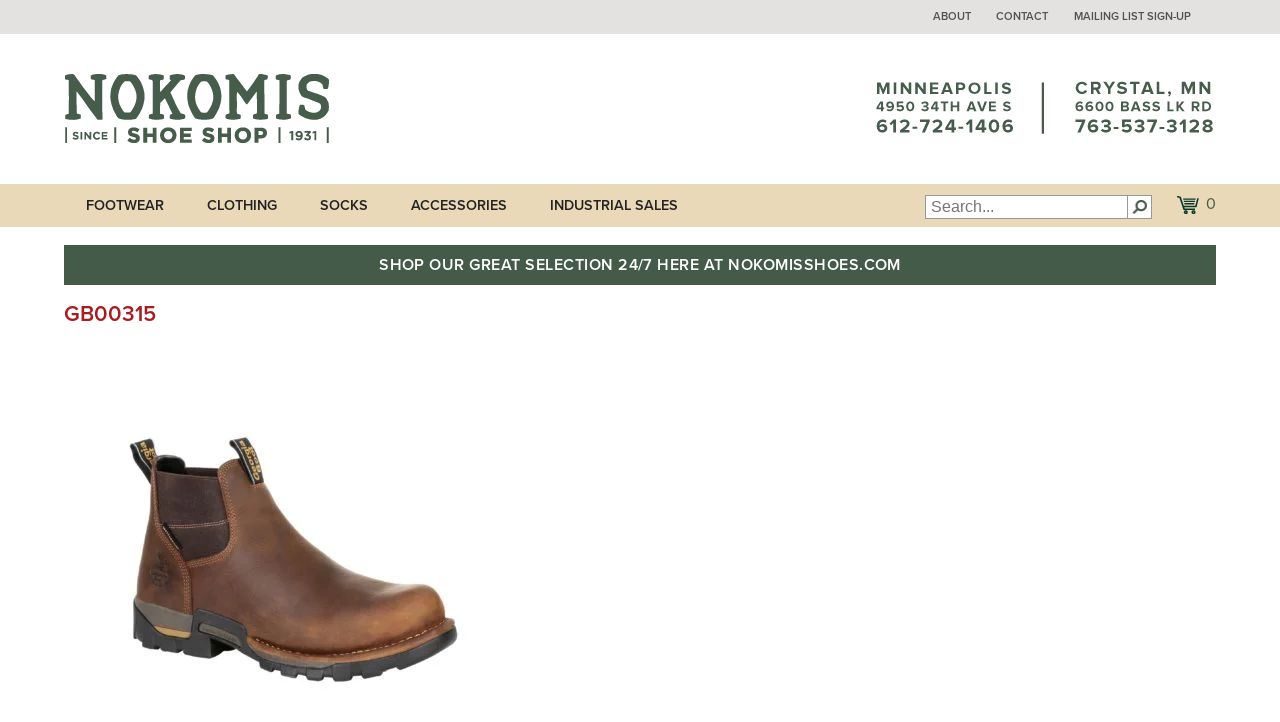

--- FILE ---
content_type: text/html; charset=UTF-8
request_url: https://nokomisshoes.com/?attachment_id=110759
body_size: 11158
content:

<!DOCTYPE html>
<html lang="en-US">
<head>
<meta name="google-site-verification" content="gFOxKcrX6AU85yoUotTPSswcV1dKUC7wBV7mVCmeL9Q" />
    <meta http-equiv="Content-Type" content="text/html; charset=utf-8"/>
    <title>
        GB00315 - Nokomis Shoes    </title>

    <link rel="profile" href="//gmpg.org/xfn/11"/>
    <link rel="pingback" href="https://nokomisshoes.com/xmlrpc.php"/>

    <!-- Turn off Compatibility View in Internet Explorer -->
    <meta http-equiv="X-UA-Compatible" content="IE=9; IE=8; IE=7; IE=EDGE"/>

    <!--[if lt IE 9]>
    <link rel="stylesheet" type="text/css" href="https://nokomisshoes.com/wp-content/themes/nokomisshoes/ie.css"/>
    <![endif]-->

    <!-- Typekit -->
    <script type="text/javascript" src="//use.typekit.net/yhl7jkc.js"></script>
    <script type="text/javascript">try {
            Typekit.load();
        } catch (e) {
        }</script>

    <!-- Mobile devices -->
    <meta name="viewport"
          content="width=device-width, user-scalable=yes, initial-scale=1, minimum-scale=1, maximum-scale=3"/>

    <!-- JavaScript -->
    <!--[if lt IE 9]>
    <script src="https://nokomisshoes.com/wp-content/themes/nokomisshoes/js/html5.js" type="text/javascript"></script>
    <![endif]-->
    <meta name='robots' content='index, follow, max-image-preview:large, max-snippet:-1, max-video-preview:-1' />

	<!-- This site is optimized with the Yoast SEO plugin v26.7 - https://yoast.com/wordpress/plugins/seo/ -->
	<link rel="canonical" href="https://nokomisshoes.com/" />
	<meta property="og:locale" content="en_US" />
	<meta property="og:type" content="article" />
	<meta property="og:title" content="GB00315 - Nokomis Shoes" />
	<meta property="og:url" content="https://nokomisshoes.com/" />
	<meta property="og:site_name" content="Nokomis Shoes" />
	<meta property="og:image" content="https://nokomisshoes.com" />
	<meta property="og:image:width" content="2016" />
	<meta property="og:image:height" content="2016" />
	<meta property="og:image:type" content="image/jpeg" />
	<script type="application/ld+json" class="yoast-schema-graph">{"@context":"https://schema.org","@graph":[{"@type":"WebPage","@id":"https://nokomisshoes.com/","url":"https://nokomisshoes.com/","name":"GB00315 - Nokomis Shoes","isPartOf":{"@id":"https://nokomisshoes.com/#website"},"primaryImageOfPage":{"@id":"https://nokomisshoes.com/#primaryimage"},"image":{"@id":"https://nokomisshoes.com/#primaryimage"},"thumbnailUrl":"https://nokomisshoes.com/wp-content/uploads/2021/03/GB00315.jpg","datePublished":"2021-03-10T15:31:29+00:00","breadcrumb":{"@id":"https://nokomisshoes.com/#breadcrumb"},"inLanguage":"en-US","potentialAction":[{"@type":"ReadAction","target":["https://nokomisshoes.com/"]}]},{"@type":"ImageObject","inLanguage":"en-US","@id":"https://nokomisshoes.com/#primaryimage","url":"https://nokomisshoes.com/wp-content/uploads/2021/03/GB00315.jpg","contentUrl":"https://nokomisshoes.com/wp-content/uploads/2021/03/GB00315.jpg","width":2016,"height":2016},{"@type":"BreadcrumbList","@id":"https://nokomisshoes.com/#breadcrumb","itemListElement":[{"@type":"ListItem","position":1,"name":"Home","item":"https://nokomisshoes.com/"},{"@type":"ListItem","position":2,"name":"Rumbler 6&#8243; Composite Toe Waterproof","item":"https://nokomisshoes.com/shop/industrial/industrial-mens/rumbler-6-composite-toe-2/"},{"@type":"ListItem","position":3,"name":"GB00315"}]},{"@type":"WebSite","@id":"https://nokomisshoes.com/#website","url":"https://nokomisshoes.com/","name":"Nokomis Shoes","description":"Since 1931 - Minneapolis, MN and Crystal, MN","potentialAction":[{"@type":"SearchAction","target":{"@type":"EntryPoint","urlTemplate":"https://nokomisshoes.com/?s={search_term_string}"},"query-input":{"@type":"PropertyValueSpecification","valueRequired":true,"valueName":"search_term_string"}}],"inLanguage":"en-US"}]}</script>
	<!-- / Yoast SEO plugin. -->


<style id='wp-img-auto-sizes-contain-inline-css' type='text/css'>
img:is([sizes=auto i],[sizes^="auto," i]){contain-intrinsic-size:3000px 1500px}
/*# sourceURL=wp-img-auto-sizes-contain-inline-css */
</style>
<style id='wp-block-library-inline-css' type='text/css'>
:root{--wp-block-synced-color:#7a00df;--wp-block-synced-color--rgb:122,0,223;--wp-bound-block-color:var(--wp-block-synced-color);--wp-editor-canvas-background:#ddd;--wp-admin-theme-color:#007cba;--wp-admin-theme-color--rgb:0,124,186;--wp-admin-theme-color-darker-10:#006ba1;--wp-admin-theme-color-darker-10--rgb:0,107,160.5;--wp-admin-theme-color-darker-20:#005a87;--wp-admin-theme-color-darker-20--rgb:0,90,135;--wp-admin-border-width-focus:2px}@media (min-resolution:192dpi){:root{--wp-admin-border-width-focus:1.5px}}.wp-element-button{cursor:pointer}:root .has-very-light-gray-background-color{background-color:#eee}:root .has-very-dark-gray-background-color{background-color:#313131}:root .has-very-light-gray-color{color:#eee}:root .has-very-dark-gray-color{color:#313131}:root .has-vivid-green-cyan-to-vivid-cyan-blue-gradient-background{background:linear-gradient(135deg,#00d084,#0693e3)}:root .has-purple-crush-gradient-background{background:linear-gradient(135deg,#34e2e4,#4721fb 50%,#ab1dfe)}:root .has-hazy-dawn-gradient-background{background:linear-gradient(135deg,#faaca8,#dad0ec)}:root .has-subdued-olive-gradient-background{background:linear-gradient(135deg,#fafae1,#67a671)}:root .has-atomic-cream-gradient-background{background:linear-gradient(135deg,#fdd79a,#004a59)}:root .has-nightshade-gradient-background{background:linear-gradient(135deg,#330968,#31cdcf)}:root .has-midnight-gradient-background{background:linear-gradient(135deg,#020381,#2874fc)}:root{--wp--preset--font-size--normal:16px;--wp--preset--font-size--huge:42px}.has-regular-font-size{font-size:1em}.has-larger-font-size{font-size:2.625em}.has-normal-font-size{font-size:var(--wp--preset--font-size--normal)}.has-huge-font-size{font-size:var(--wp--preset--font-size--huge)}.has-text-align-center{text-align:center}.has-text-align-left{text-align:left}.has-text-align-right{text-align:right}.has-fit-text{white-space:nowrap!important}#end-resizable-editor-section{display:none}.aligncenter{clear:both}.items-justified-left{justify-content:flex-start}.items-justified-center{justify-content:center}.items-justified-right{justify-content:flex-end}.items-justified-space-between{justify-content:space-between}.screen-reader-text{border:0;clip-path:inset(50%);height:1px;margin:-1px;overflow:hidden;padding:0;position:absolute;width:1px;word-wrap:normal!important}.screen-reader-text:focus{background-color:#ddd;clip-path:none;color:#444;display:block;font-size:1em;height:auto;left:5px;line-height:normal;padding:15px 23px 14px;text-decoration:none;top:5px;width:auto;z-index:100000}html :where(.has-border-color){border-style:solid}html :where([style*=border-top-color]){border-top-style:solid}html :where([style*=border-right-color]){border-right-style:solid}html :where([style*=border-bottom-color]){border-bottom-style:solid}html :where([style*=border-left-color]){border-left-style:solid}html :where([style*=border-width]){border-style:solid}html :where([style*=border-top-width]){border-top-style:solid}html :where([style*=border-right-width]){border-right-style:solid}html :where([style*=border-bottom-width]){border-bottom-style:solid}html :where([style*=border-left-width]){border-left-style:solid}html :where(img[class*=wp-image-]){height:auto;max-width:100%}:where(figure){margin:0 0 1em}html :where(.is-position-sticky){--wp-admin--admin-bar--position-offset:var(--wp-admin--admin-bar--height,0px)}@media screen and (max-width:600px){html :where(.is-position-sticky){--wp-admin--admin-bar--position-offset:0px}}

/*# sourceURL=wp-block-library-inline-css */
</style><link rel='stylesheet' id='wc-blocks-style-css' href='https://nokomisshoes.com/wp-content/plugins/woocommerce/assets/client/blocks/wc-blocks.css?ver=wc-10.4.3' type='text/css' media='all' />
<style id='global-styles-inline-css' type='text/css'>
:root{--wp--preset--aspect-ratio--square: 1;--wp--preset--aspect-ratio--4-3: 4/3;--wp--preset--aspect-ratio--3-4: 3/4;--wp--preset--aspect-ratio--3-2: 3/2;--wp--preset--aspect-ratio--2-3: 2/3;--wp--preset--aspect-ratio--16-9: 16/9;--wp--preset--aspect-ratio--9-16: 9/16;--wp--preset--color--black: #000000;--wp--preset--color--cyan-bluish-gray: #abb8c3;--wp--preset--color--white: #ffffff;--wp--preset--color--pale-pink: #f78da7;--wp--preset--color--vivid-red: #cf2e2e;--wp--preset--color--luminous-vivid-orange: #ff6900;--wp--preset--color--luminous-vivid-amber: #fcb900;--wp--preset--color--light-green-cyan: #7bdcb5;--wp--preset--color--vivid-green-cyan: #00d084;--wp--preset--color--pale-cyan-blue: #8ed1fc;--wp--preset--color--vivid-cyan-blue: #0693e3;--wp--preset--color--vivid-purple: #9b51e0;--wp--preset--gradient--vivid-cyan-blue-to-vivid-purple: linear-gradient(135deg,rgb(6,147,227) 0%,rgb(155,81,224) 100%);--wp--preset--gradient--light-green-cyan-to-vivid-green-cyan: linear-gradient(135deg,rgb(122,220,180) 0%,rgb(0,208,130) 100%);--wp--preset--gradient--luminous-vivid-amber-to-luminous-vivid-orange: linear-gradient(135deg,rgb(252,185,0) 0%,rgb(255,105,0) 100%);--wp--preset--gradient--luminous-vivid-orange-to-vivid-red: linear-gradient(135deg,rgb(255,105,0) 0%,rgb(207,46,46) 100%);--wp--preset--gradient--very-light-gray-to-cyan-bluish-gray: linear-gradient(135deg,rgb(238,238,238) 0%,rgb(169,184,195) 100%);--wp--preset--gradient--cool-to-warm-spectrum: linear-gradient(135deg,rgb(74,234,220) 0%,rgb(151,120,209) 20%,rgb(207,42,186) 40%,rgb(238,44,130) 60%,rgb(251,105,98) 80%,rgb(254,248,76) 100%);--wp--preset--gradient--blush-light-purple: linear-gradient(135deg,rgb(255,206,236) 0%,rgb(152,150,240) 100%);--wp--preset--gradient--blush-bordeaux: linear-gradient(135deg,rgb(254,205,165) 0%,rgb(254,45,45) 50%,rgb(107,0,62) 100%);--wp--preset--gradient--luminous-dusk: linear-gradient(135deg,rgb(255,203,112) 0%,rgb(199,81,192) 50%,rgb(65,88,208) 100%);--wp--preset--gradient--pale-ocean: linear-gradient(135deg,rgb(255,245,203) 0%,rgb(182,227,212) 50%,rgb(51,167,181) 100%);--wp--preset--gradient--electric-grass: linear-gradient(135deg,rgb(202,248,128) 0%,rgb(113,206,126) 100%);--wp--preset--gradient--midnight: linear-gradient(135deg,rgb(2,3,129) 0%,rgb(40,116,252) 100%);--wp--preset--font-size--small: 13px;--wp--preset--font-size--medium: 20px;--wp--preset--font-size--large: 36px;--wp--preset--font-size--x-large: 42px;--wp--preset--spacing--20: 0.44rem;--wp--preset--spacing--30: 0.67rem;--wp--preset--spacing--40: 1rem;--wp--preset--spacing--50: 1.5rem;--wp--preset--spacing--60: 2.25rem;--wp--preset--spacing--70: 3.38rem;--wp--preset--spacing--80: 5.06rem;--wp--preset--shadow--natural: 6px 6px 9px rgba(0, 0, 0, 0.2);--wp--preset--shadow--deep: 12px 12px 50px rgba(0, 0, 0, 0.4);--wp--preset--shadow--sharp: 6px 6px 0px rgba(0, 0, 0, 0.2);--wp--preset--shadow--outlined: 6px 6px 0px -3px rgb(255, 255, 255), 6px 6px rgb(0, 0, 0);--wp--preset--shadow--crisp: 6px 6px 0px rgb(0, 0, 0);}:where(.is-layout-flex){gap: 0.5em;}:where(.is-layout-grid){gap: 0.5em;}body .is-layout-flex{display: flex;}.is-layout-flex{flex-wrap: wrap;align-items: center;}.is-layout-flex > :is(*, div){margin: 0;}body .is-layout-grid{display: grid;}.is-layout-grid > :is(*, div){margin: 0;}:where(.wp-block-columns.is-layout-flex){gap: 2em;}:where(.wp-block-columns.is-layout-grid){gap: 2em;}:where(.wp-block-post-template.is-layout-flex){gap: 1.25em;}:where(.wp-block-post-template.is-layout-grid){gap: 1.25em;}.has-black-color{color: var(--wp--preset--color--black) !important;}.has-cyan-bluish-gray-color{color: var(--wp--preset--color--cyan-bluish-gray) !important;}.has-white-color{color: var(--wp--preset--color--white) !important;}.has-pale-pink-color{color: var(--wp--preset--color--pale-pink) !important;}.has-vivid-red-color{color: var(--wp--preset--color--vivid-red) !important;}.has-luminous-vivid-orange-color{color: var(--wp--preset--color--luminous-vivid-orange) !important;}.has-luminous-vivid-amber-color{color: var(--wp--preset--color--luminous-vivid-amber) !important;}.has-light-green-cyan-color{color: var(--wp--preset--color--light-green-cyan) !important;}.has-vivid-green-cyan-color{color: var(--wp--preset--color--vivid-green-cyan) !important;}.has-pale-cyan-blue-color{color: var(--wp--preset--color--pale-cyan-blue) !important;}.has-vivid-cyan-blue-color{color: var(--wp--preset--color--vivid-cyan-blue) !important;}.has-vivid-purple-color{color: var(--wp--preset--color--vivid-purple) !important;}.has-black-background-color{background-color: var(--wp--preset--color--black) !important;}.has-cyan-bluish-gray-background-color{background-color: var(--wp--preset--color--cyan-bluish-gray) !important;}.has-white-background-color{background-color: var(--wp--preset--color--white) !important;}.has-pale-pink-background-color{background-color: var(--wp--preset--color--pale-pink) !important;}.has-vivid-red-background-color{background-color: var(--wp--preset--color--vivid-red) !important;}.has-luminous-vivid-orange-background-color{background-color: var(--wp--preset--color--luminous-vivid-orange) !important;}.has-luminous-vivid-amber-background-color{background-color: var(--wp--preset--color--luminous-vivid-amber) !important;}.has-light-green-cyan-background-color{background-color: var(--wp--preset--color--light-green-cyan) !important;}.has-vivid-green-cyan-background-color{background-color: var(--wp--preset--color--vivid-green-cyan) !important;}.has-pale-cyan-blue-background-color{background-color: var(--wp--preset--color--pale-cyan-blue) !important;}.has-vivid-cyan-blue-background-color{background-color: var(--wp--preset--color--vivid-cyan-blue) !important;}.has-vivid-purple-background-color{background-color: var(--wp--preset--color--vivid-purple) !important;}.has-black-border-color{border-color: var(--wp--preset--color--black) !important;}.has-cyan-bluish-gray-border-color{border-color: var(--wp--preset--color--cyan-bluish-gray) !important;}.has-white-border-color{border-color: var(--wp--preset--color--white) !important;}.has-pale-pink-border-color{border-color: var(--wp--preset--color--pale-pink) !important;}.has-vivid-red-border-color{border-color: var(--wp--preset--color--vivid-red) !important;}.has-luminous-vivid-orange-border-color{border-color: var(--wp--preset--color--luminous-vivid-orange) !important;}.has-luminous-vivid-amber-border-color{border-color: var(--wp--preset--color--luminous-vivid-amber) !important;}.has-light-green-cyan-border-color{border-color: var(--wp--preset--color--light-green-cyan) !important;}.has-vivid-green-cyan-border-color{border-color: var(--wp--preset--color--vivid-green-cyan) !important;}.has-pale-cyan-blue-border-color{border-color: var(--wp--preset--color--pale-cyan-blue) !important;}.has-vivid-cyan-blue-border-color{border-color: var(--wp--preset--color--vivid-cyan-blue) !important;}.has-vivid-purple-border-color{border-color: var(--wp--preset--color--vivid-purple) !important;}.has-vivid-cyan-blue-to-vivid-purple-gradient-background{background: var(--wp--preset--gradient--vivid-cyan-blue-to-vivid-purple) !important;}.has-light-green-cyan-to-vivid-green-cyan-gradient-background{background: var(--wp--preset--gradient--light-green-cyan-to-vivid-green-cyan) !important;}.has-luminous-vivid-amber-to-luminous-vivid-orange-gradient-background{background: var(--wp--preset--gradient--luminous-vivid-amber-to-luminous-vivid-orange) !important;}.has-luminous-vivid-orange-to-vivid-red-gradient-background{background: var(--wp--preset--gradient--luminous-vivid-orange-to-vivid-red) !important;}.has-very-light-gray-to-cyan-bluish-gray-gradient-background{background: var(--wp--preset--gradient--very-light-gray-to-cyan-bluish-gray) !important;}.has-cool-to-warm-spectrum-gradient-background{background: var(--wp--preset--gradient--cool-to-warm-spectrum) !important;}.has-blush-light-purple-gradient-background{background: var(--wp--preset--gradient--blush-light-purple) !important;}.has-blush-bordeaux-gradient-background{background: var(--wp--preset--gradient--blush-bordeaux) !important;}.has-luminous-dusk-gradient-background{background: var(--wp--preset--gradient--luminous-dusk) !important;}.has-pale-ocean-gradient-background{background: var(--wp--preset--gradient--pale-ocean) !important;}.has-electric-grass-gradient-background{background: var(--wp--preset--gradient--electric-grass) !important;}.has-midnight-gradient-background{background: var(--wp--preset--gradient--midnight) !important;}.has-small-font-size{font-size: var(--wp--preset--font-size--small) !important;}.has-medium-font-size{font-size: var(--wp--preset--font-size--medium) !important;}.has-large-font-size{font-size: var(--wp--preset--font-size--large) !important;}.has-x-large-font-size{font-size: var(--wp--preset--font-size--x-large) !important;}
/*# sourceURL=global-styles-inline-css */
</style>

<style id='classic-theme-styles-inline-css' type='text/css'>
/*! This file is auto-generated */
.wp-block-button__link{color:#fff;background-color:#32373c;border-radius:9999px;box-shadow:none;text-decoration:none;padding:calc(.667em + 2px) calc(1.333em + 2px);font-size:1.125em}.wp-block-file__button{background:#32373c;color:#fff;text-decoration:none}
/*# sourceURL=/wp-includes/css/classic-themes.min.css */
</style>
<style id='woocommerce-inline-inline-css' type='text/css'>
.woocommerce form .form-row .required { visibility: visible; }
/*# sourceURL=woocommerce-inline-inline-css */
</style>
<link rel='stylesheet' id='noko_style_main-css' href='https://nokomisshoes.com/wp-content/themes/nokomisshoes/style.css?ver=6.9' type='text/css' media='all' />
<link rel='stylesheet' id='noko_style_additional-css' href='https://nokomisshoes.com/wp-content/themes/nokomisshoes/css/additional_styles.css?2026011712&#038;ver=6.9' type='text/css' media='all' />
<link rel='stylesheet' id='r34lbox-css' href='https://nokomisshoes.com/wp-content/themes/nokomisshoes/css/lightbox.css?ver=6.9' type='text/css' media='all' />
<script type="text/javascript" src="https://nokomisshoes.com/wp-includes/js/jquery/jquery.min.js?ver=3.7.1" id="jquery-core-js"></script>
<script type="text/javascript" src="https://nokomisshoes.com/wp-includes/js/jquery/jquery-migrate.min.js?ver=3.4.1" id="jquery-migrate-js"></script>
<script type="text/javascript" src="https://nokomisshoes.com/wp-content/plugins/woocommerce/assets/js/jquery-blockui/jquery.blockUI.min.js?ver=2.7.0-wc.10.4.3" id="wc-jquery-blockui-js" defer="defer" data-wp-strategy="defer"></script>
<script type="text/javascript" src="https://nokomisshoes.com/wp-content/plugins/woocommerce/assets/js/js-cookie/js.cookie.min.js?ver=2.1.4-wc.10.4.3" id="wc-js-cookie-js" defer="defer" data-wp-strategy="defer"></script>
<script type="text/javascript" id="woocommerce-js-extra">
/* <![CDATA[ */
var woocommerce_params = {"ajax_url":"/wp-admin/admin-ajax.php","wc_ajax_url":"/?wc-ajax=%%endpoint%%","i18n_password_show":"Show password","i18n_password_hide":"Hide password"};
//# sourceURL=woocommerce-js-extra
/* ]]> */
</script>
<script type="text/javascript" src="https://nokomisshoes.com/wp-content/plugins/woocommerce/assets/js/frontend/woocommerce.min.js?ver=10.4.3" id="woocommerce-js" defer="defer" data-wp-strategy="defer"></script>
<script type="text/javascript" src="https://nokomisshoes.com/wp-content/themes/nokomisshoes/js/script.js?ver=6.9" id="noko_js_main-js"></script>
<script type="text/javascript" src="https://nokomisshoes.com/wp-content/themes/nokomisshoes/js/lightbox.js?ver=6.9" id="r34lbox-js"></script>
<script type="text/javascript" id="wc-settings-dep-in-header-js-after">
/* <![CDATA[ */
console.warn( "Scripts that have a dependency on [wc-settings, wc-blocks-checkout] must be loaded in the footer, klaviyo-klaviyo-checkout-block-editor-script was registered to load in the header, but has been switched to load in the footer instead. See https://github.com/woocommerce/woocommerce-gutenberg-products-block/pull/5059" );
console.warn( "Scripts that have a dependency on [wc-settings, wc-blocks-checkout] must be loaded in the footer, klaviyo-klaviyo-checkout-block-view-script was registered to load in the header, but has been switched to load in the footer instead. See https://github.com/woocommerce/woocommerce-gutenberg-products-block/pull/5059" );
//# sourceURL=wc-settings-dep-in-header-js-after
/* ]]> */
</script>
<!-- Analytics by WP Statistics - https://wp-statistics.com -->
	<noscript><style>.woocommerce-product-gallery{ opacity: 1 !important; }</style></noscript>
	<link rel='stylesheet' id='wc-stripe-blocks-checkout-style-css' href='https://nokomisshoes.com/wp-content/plugins/woocommerce-gateway-stripe/build/upe-blocks.css?ver=5149cca93b0373758856' type='text/css' media='all' />
</head>

<body class="attachment wp-singular attachment-template-default single single-attachment postid-110759 attachmentid-110759 attachment-jpeg wp-theme-nokomisshoes no-js theme-nokomisshoes woocommerce-no-js">

<div id="wrapper">

        
    <header id="masthead" role="banner">

        <nav id="auxiliary_navigation" role="navigation">
            <ul class="inner-wrapper">
                <li id="menu-item-17" class="menu-item menu-item-type-post_type menu-item-object-page menu-item-17"><a href="https://nokomisshoes.com/about/">About</a></li>
<li id="menu-item-18" class="menu-item menu-item-type-post_type menu-item-object-page menu-item-18"><a href="https://nokomisshoes.com/contact/">Contact</a></li>
<li id="menu-item-111931" class="menu-item menu-item-type-post_type menu-item-object-page menu-item-111931"><a href="https://nokomisshoes.com/mailing-list/">Mailing List Sign-up</a></li>

                <li id="mailinglist">
                                    </li>
            </ul>
        </nav>

        <div id="header_content" class="inner-wrapper">
            <h1 id="logo">
                <a href="https://nokomisshoes.com/"
                   title="Nokomis Shoes"
                   rel="home">Nokomis Shoes                </a>
            </h1>

            <div id="locations">
                <a href="https://nokomisshoes.com/contact">
                    <div class="alternate_text">
                        <p>Minneapolis - 4950 34th Ave S - 612-724-1406<br/>
                            Crystal, MN - 6520 Bass Lk Rd - 763-537-3128</p>
                    </div>
                </a>
            </div>
        </div><!-- #header_content -->

        <nav id="primary_navigation" role="navigation">
            <div id="primary_navigation_content" class="inner-wrapper">
                <div class="menu_handle">
                    <div class="alignright caret down"></div>
                    <p>Shop</p>
                </div>
                <div class="menu-primary-navigation-container"><ul id="menu-primary-navigation" class="menu"><li id="menu-item-91" class="menu-item menu-item-type-post_type menu-item-object-page menu-item-91"><a href="https://nokomisshoes.com/footwear/">Footwear</a></li>
<li id="menu-item-92" class="menu-item menu-item-type-post_type menu-item-object-page menu-item-92"><a href="https://nokomisshoes.com/clothing/">Clothing</a></li>
<li id="menu-item-14405" class="menu-item menu-item-type-post_type menu-item-object-page menu-item-14405"><a href="https://nokomisshoes.com/socks/">Socks</a></li>
<li id="menu-item-93" class="menu-item menu-item-type-post_type menu-item-object-page menu-item-93"><a href="https://nokomisshoes.com/accessories/">Accessories</a></li>
<li id="menu-item-30525" class="menu-item menu-item-type-post_type menu-item-object-page menu-item-30525"><a href="https://nokomisshoes.com/industrial/">Industrial Sales</a></li>
</ul></div>
                <div id="primary_navigation_expanded">
                                        
                        
                                                                                        <div class="footwear">
                                    <ul>
                                        	<li class="cat-item cat-item-100"><a href="https://nokomisshoes.com/product-category/footwear/footwear-mens/">Men&#039;s</a>
<ul class='children'>
	<li class="cat-item cat-item-102"><a href="https://nokomisshoes.com/product-category/footwear/footwear-mens/footwear-mens-athletic/">Athletic</a>
</li>
	<li class="cat-item cat-item-243"><a href="https://nokomisshoes.com/product-category/footwear/footwear-mens/footwear-mens-boots/">Boots</a>
</li>
	<li class="cat-item cat-item-765"><a href="https://nokomisshoes.com/product-category/footwear/footwear-mens/footwear-mens-casual/">Casual</a>
</li>
	<li class="cat-item cat-item-766"><a href="https://nokomisshoes.com/product-category/footwear/footwear-mens/footwear-mens-hiking/">Hiking</a>
</li>
	<li class="cat-item cat-item-779"><a href="https://nokomisshoes.com/product-category/footwear/footwear-mens/footwear-mens-hunting/">Hunting</a>
</li>
	<li class="cat-item cat-item-708"><a href="https://nokomisshoes.com/product-category/footwear/footwear-mens/overshoes/">Overshoes</a>
</li>
	<li class="cat-item cat-item-767"><a href="https://nokomisshoes.com/product-category/footwear/footwear-mens/sandals/">Sandals</a>
</li>
	<li class="cat-item cat-item-768"><a href="https://nokomisshoes.com/product-category/footwear/footwear-mens/slippers/">Slippers</a>
</li>
	<li class="cat-item cat-item-110"><a href="https://nokomisshoes.com/product-category/footwear/footwear-mens/footwear-mens-winter/">Winter</a>
</li>
	<li class="cat-item cat-item-498"><a href="https://nokomisshoes.com/product-category/footwear/footwear-mens/footwear-mens-work/">Work</a>
	<ul class='children'>
	<li class="cat-item cat-item-956"><a href="https://nokomisshoes.com/product-category/footwear/footwear-mens/footwear-mens-work/insulated-safety-toe-work-boots/">Insulated Safety Toe Work Boots</a>
</li>
	<li class="cat-item cat-item-955"><a href="https://nokomisshoes.com/product-category/footwear/footwear-mens/footwear-mens-work/soft-toe-work-boots-footwear-mens-work/">Soft Toe Work Boots</a>
</li>
	<li class="cat-item cat-item-941"><a href="https://nokomisshoes.com/product-category/footwear/footwear-mens/footwear-mens-work/wedge-sole/">Wedge Sole</a>
</li>
	</ul>
</li>
</ul>
</li>
	<li class="cat-item cat-item-101"><a href="https://nokomisshoes.com/product-category/footwear/footwear-womens/">Women&#039;s</a>
<ul class='children'>
	<li class="cat-item cat-item-112"><a href="https://nokomisshoes.com/product-category/footwear/footwear-womens/footwear-womens-athletic/">Athletic</a>
</li>
	<li class="cat-item cat-item-244"><a href="https://nokomisshoes.com/product-category/footwear/footwear-womens/footwear-womens-boots/">Boots</a>
</li>
	<li class="cat-item cat-item-113"><a href="https://nokomisshoes.com/product-category/footwear/footwear-womens/footwear-womens-casual/">Casual</a>
</li>
	<li class="cat-item cat-item-115"><a href="https://nokomisshoes.com/product-category/footwear/footwear-womens/footwear-womens-hiking/">Hiking</a>
</li>
	<li class="cat-item cat-item-118"><a href="https://nokomisshoes.com/product-category/footwear/footwear-womens/footwear-womens-sandals/">Sandals</a>
</li>
	<li class="cat-item cat-item-119"><a href="https://nokomisshoes.com/product-category/footwear/footwear-womens/footwear-womens-slippers/">Slippers</a>
</li>
	<li class="cat-item cat-item-499"><a href="https://nokomisshoes.com/product-category/footwear/footwear-womens/footwear-womens-work/">Work</a>
</li>
</ul>
</li>
                                    </ul>
                                </div>
                            
                        
                                                                                        <div class="clothing">
                                    <ul>
                                        	<li class="cat-item cat-item-123"><a href="https://nokomisshoes.com/product-category/clothing/clothing-mens/">Men&#039;s</a>
<ul class='children'>
	<li class="cat-item cat-item-641"><a href="https://nokomisshoes.com/product-category/clothing/clothing-mens/base-layer/">Base Layer</a>
</li>
</ul>
</li>
	<li class="cat-item cat-item-124"><a href="https://nokomisshoes.com/product-category/clothing/clothing-womens/">Women&#039;s</a>
<ul class='children'>
	<li class="cat-item cat-item-692"><a href="https://nokomisshoes.com/product-category/clothing/clothing-womens/base-layer-womens/">Base Layer</a>
</li>
</ul>
</li>
                                    </ul>
                                </div>
                            
                        
                                                                                        <div class="accessories">
                                    <ul>
                                        	<li class="cat-item cat-item-613"><a href="https://nokomisshoes.com/product-category/accessories/accessories-accessories/">Accessories</a>
<ul class='children'>
	<li class="cat-item cat-item-611"><a href="https://nokomisshoes.com/product-category/accessories/accessories-accessories/axes-knives/">Axes &amp; Knives</a>
</li>
	<li class="cat-item cat-item-465"><a href="https://nokomisshoes.com/product-category/accessories/accessories-accessories/accessories-gifts/">Gifts</a>
</li>
	<li class="cat-item cat-item-612"><a href="https://nokomisshoes.com/product-category/accessories/accessories-accessories/shoe-care/">Shoe Care</a>
</li>
	<li class="cat-item cat-item-466"><a href="https://nokomisshoes.com/product-category/accessories/accessories-accessories/accessories-tractiondevices/">Traction Devices</a>
</li>
</ul>
</li>
	<li class="cat-item cat-item-462"><a href="https://nokomisshoes.com/product-category/accessories/accessories-handwear/">Handwear</a>
<ul class='children'>
	<li class="cat-item cat-item-619"><a href="https://nokomisshoes.com/product-category/accessories/accessories-handwear/gloves/">Gloves</a>
</li>
	<li class="cat-item cat-item-620"><a href="https://nokomisshoes.com/product-category/accessories/accessories-handwear/mittens/">Mittens</a>
</li>
</ul>
</li>
	<li class="cat-item cat-item-463"><a href="https://nokomisshoes.com/product-category/accessories/accessories-headwear/">Headwear</a>
<ul class='children'>
	<li class="cat-item cat-item-622"><a href="https://nokomisshoes.com/product-category/accessories/accessories-headwear/balaclavas/">Balaclavas</a>
</li>
	<li class="cat-item cat-item-630"><a href="https://nokomisshoes.com/product-category/accessories/accessories-headwear/scarves/">Scarves</a>
</li>
</ul>
</li>
	<li class="cat-item cat-item-145"><a href="https://nokomisshoes.com/product-category/accessories/accessories-insoles/">Insoles</a>
<ul class='children'>
	<li class="cat-item cat-item-633"><a href="https://nokomisshoes.com/product-category/accessories/accessories-insoles/comfort/">Comfort</a>
</li>
	<li class="cat-item cat-item-810"><a href="https://nokomisshoes.com/product-category/accessories/accessories-insoles/cushioning/">Cushioning</a>
</li>
	<li class="cat-item cat-item-811"><a href="https://nokomisshoes.com/product-category/accessories/accessories-insoles/stability/">Stability</a>
</li>
</ul>
</li>
                                    </ul>
                                </div>
                            
                        
                                                                                        <div class="socks">
                                    <ul>
                                        	<li class="cat-item cat-item-546"><a href="https://nokomisshoes.com/product-category/socks/mens/">Men&#039;s</a>
<ul class='children'>
	<li class="cat-item cat-item-549"><a href="https://nokomisshoes.com/product-category/socks/mens/casual-mens/">Casual</a>
</li>
	<li class="cat-item cat-item-551"><a href="https://nokomisshoes.com/product-category/socks/mens/hiking-mens/">Hiking</a>
</li>
	<li class="cat-item cat-item-552"><a href="https://nokomisshoes.com/product-category/socks/mens/hunting-mens/">Hunting</a>
</li>
	<li class="cat-item cat-item-781"><a href="https://nokomisshoes.com/product-category/socks/mens/running/">Running</a>
</li>
	<li class="cat-item cat-item-780"><a href="https://nokomisshoes.com/product-category/socks/mens/walking/">Walking</a>
</li>
	<li class="cat-item cat-item-835"><a href="https://nokomisshoes.com/product-category/socks/mens/work/">Work</a>
</li>
</ul>
</li>
	<li class="cat-item cat-item-547"><a href="https://nokomisshoes.com/product-category/socks/womens/">Women&#039;s</a>
<ul class='children'>
	<li class="cat-item cat-item-554"><a href="https://nokomisshoes.com/product-category/socks/womens/casual-womens/">Casual</a>
</li>
	<li class="cat-item cat-item-556"><a href="https://nokomisshoes.com/product-category/socks/womens/hiking-womens/">Hiking</a>
</li>
</ul>
</li>
                                    </ul>
                                </div>
                            
                        
                                                                                        <div class="industrial">
                                    <ul>
                                        	<li class="cat-item cat-item-732"><a href="https://nokomisshoes.com/product-category/industrial/industrial-mens/">Men&#039;s</a>
</li>
	<li class="cat-item cat-item-751"><a href="https://nokomisshoes.com/product-category/industrial/industrial-womens/">Women&#039;s</a>
</li>
                                    </ul>
                                </div>
                            
                        
                                                                                        <div class="sale-2">
                                    <ul>
                                        <li class="cat-item-none">No categories</li>                                    </ul>
                                </div>
                            
                        
                                                        
                        
                                    </div><!-- #primary_navigation_expanded -->

                <form role="search" method="get" id="searchform" action="https://nokomisshoes.com">
	<div id="search_toggle"></div>
	<div id="search_wrapper">
		<input type="text" placeholder="Search..." name="search" id="s" /><input type="submit" id="searchsubmit" value="Search" /><br />
	</div>
</form>

                <div id="cart_icon">
                    <a href="https://nokomisshoes.com/cart/"
                       title="Shopping Cart"></a>
                </div><!-- #cart_icon -->
            </div><!-- #primary_navigation_content -->
        </nav><!-- #primary_navigation -->

    </header><!-- #masthead -->


    <section id="page">

        <div id="page_content" class="inner-wrapper">

            <div id="text-6" class="widget widget_text page_banner">			<div class="textwidget">SHOP OUR GREAT SELECTION 24/7 HERE AT NOKOMISSHOES.COM</div>
		</div>
    

    
        <article id="content">

            <header class="entry-header">
                <h1>GB00315</h1>
            </header>

            <div class="entry-content">
                <p class="attachment"><a href='https://nokomisshoes.com/wp-content/uploads/2021/03/GB00315.jpg'><img fetchpriority="high" decoding="async" width="450" height="450" src="https://nokomisshoes.com/wp-content/uploads/2021/03/GB00315-450x450.jpg" class="attachment-medium size-medium" alt="" /></a></p>
            </div>

        </article>

    


    

    </div><!-- #page_content -->
    </section><!-- #page -->

    <footer id="colophon">

        <div id="footer_content" class="inner-wrapper">

            <aside id="footer_about">

                <h2>About the Store</h2>
                                                <p>For over 80 years, Nokomis Shoe Shop, a family-run business, has provided quality products, unparalleled&#8230; <a class="read-more nowrap" href="https://nokomisshoes.com/about/">Read more &gt;</a></p>
                
            </aside><!-- #footer_about -->


            <aside id="footer_misc">

                <div id="social">
                    <div class="menu-social-networks-container"><ul id="menu-social-networks" class="menu"><li id="menu-item-31" class="facebook menu-item menu-item-type-custom menu-item-object-custom menu-item-31"><a href="https://www.facebook.com/nokomisshoes">Facebook</a></li>
<li id="menu-item-32" class="twitter menu-item menu-item-type-custom menu-item-object-custom menu-item-32"><a href="https://twitter.com/NokomisShoes">Twitter</a></li>
<li id="menu-item-33" class="pinterest menu-item menu-item-type-custom menu-item-object-custom menu-item-33"><a href="http://www.pinterest.com/nokomisshoeshop/">Pinterest</a></li>
<li id="menu-item-34" class="instagram menu-item menu-item-type-custom menu-item-object-custom menu-item-34"><a href="http://instagram.com/nokomisshoeshop/">Instagram</a></li>
</ul></div>                </div>

                <div id="footer_message">
                    <div id="text-7" class="widget widget_text">			<div class="textwidget">FREE SHIPPING ON ORDERS OVER $100</div>
		</div>                </div>

            </aside><!-- #footer_misc -->


                        
                            
                                                    
                <aside id="footer_menu_1" class="footer_menu">
                    <h2>Customer Service</h2>
                    <div class="menu-customer-service-container"><ul id="menu-customer-service" class="menu"><li id="menu-item-15045" class="menu-item menu-item-type-post_type menu-item-object-page menu-item-15045"><a href="https://nokomisshoes.com/shipping-info/">Shipping Info</a></li>
<li id="menu-item-15503" class="menu-item menu-item-type-custom menu-item-object-custom menu-item-15503"><a href="https://nokomisshoes.com/product-category/industrial/">Industrial Sales</a></li>
<li id="menu-item-14508" class="menu-item menu-item-type-post_type menu-item-object-page menu-item-14508"><a href="https://nokomisshoes.com/return-policy/">Return Policy</a></li>
</ul></div>                </aside>
                            
                                                    
                <aside id="footer_menu_2" class="footer_menu">
                    <h2>Quick Links</h2>
                    <div class="menu-quick-links-container"><ul id="menu-quick-links" class="menu"><li id="menu-item-15135" class="menu-item menu-item-type-custom menu-item-object-custom menu-item-15135"><a href="https://nokomisshoes.com/contact/#store-hours">Store Hours</a></li>
<li id="menu-item-15088" class="menu-item menu-item-type-custom menu-item-object-custom menu-item-15088"><a href="https://nokomisshoes.com/shop/accessories/nokomis-shoe-shop-gift-card/">Gift Cards</a></li>
<li id="menu-item-15509" class="menu-item menu-item-type-post_type menu-item-object-page menu-item-15509"><a href="https://nokomisshoes.com/store-locations/">Store Locations</a></li>
<li id="menu-item-31803" class="menu-item menu-item-type-post_type menu-item-object-page menu-item-31803"><a href="https://nokomisshoes.com/employment-application/">Careers</a></li>
</ul></div>                </aside>
            
        </div><!-- #footer_content -->

        <div id="copyright">
            <p>Copyright &copy; 2026 Nokomis Shoes. All rights reserved.</p>
        </div>

    </footer><!-- #colophon -->


</div><!-- #wrapper -->

<section id="lightbox"><div class="lightbox_close"></div><div class="lightbox_nav"><div data-dir="prev"></div><div data-dir="next"></div></div><div class="lightbox_content"></div><div class="lightbox_caption"></div></section>
<script type="speculationrules">
{"prefetch":[{"source":"document","where":{"and":[{"href_matches":"/*"},{"not":{"href_matches":["/wp-*.php","/wp-admin/*","/wp-content/uploads/*","/wp-content/*","/wp-content/plugins/*","/wp-content/themes/nokomisshoes/*","/*\\?(.+)"]}},{"not":{"selector_matches":"a[rel~=\"nofollow\"]"}},{"not":{"selector_matches":".no-prefetch, .no-prefetch a"}}]},"eagerness":"conservative"}]}
</script>
	<script type='text/javascript'>
		(function () {
			var c = document.body.className;
			c = c.replace(/woocommerce-no-js/, 'woocommerce-js');
			document.body.className = c;
		})();
	</script>
	<script async src='//static.klaviyo.com/onsite/js/RpbF9H/klaviyo.js?ver=3.7.2'></script><script type="text/javascript" src="https://nokomisshoes.com/wp-content/plugins/woocommerce/assets/js/sourcebuster/sourcebuster.min.js?ver=10.4.3" id="sourcebuster-js-js"></script>
<script type="text/javascript" id="wc-order-attribution-js-extra">
/* <![CDATA[ */
var wc_order_attribution = {"params":{"lifetime":1.0e-5,"session":30,"base64":false,"ajaxurl":"https://nokomisshoes.com/wp-admin/admin-ajax.php","prefix":"wc_order_attribution_","allowTracking":true},"fields":{"source_type":"current.typ","referrer":"current_add.rf","utm_campaign":"current.cmp","utm_source":"current.src","utm_medium":"current.mdm","utm_content":"current.cnt","utm_id":"current.id","utm_term":"current.trm","utm_source_platform":"current.plt","utm_creative_format":"current.fmt","utm_marketing_tactic":"current.tct","session_entry":"current_add.ep","session_start_time":"current_add.fd","session_pages":"session.pgs","session_count":"udata.vst","user_agent":"udata.uag"}};
//# sourceURL=wc-order-attribution-js-extra
/* ]]> */
</script>
<script type="text/javascript" src="https://nokomisshoes.com/wp-content/plugins/woocommerce/assets/js/frontend/order-attribution.min.js?ver=10.4.3" id="wc-order-attribution-js"></script>
<script type="text/javascript" id="kl-identify-browser-js-extra">
/* <![CDATA[ */
var klUser = {"current_user_email":"","commenter_email":""};
//# sourceURL=kl-identify-browser-js-extra
/* ]]> */
</script>
<script type="text/javascript" src="https://nokomisshoes.com/wp-content/plugins/klaviyo/inc/js/kl-identify-browser.js?ver=3.7.2" id="kl-identify-browser-js"></script>
<script type="text/javascript" id="wp-statistics-tracker-js-extra">
/* <![CDATA[ */
var WP_Statistics_Tracker_Object = {"requestUrl":"https://nokomisshoes.com/wp-json/wp-statistics/v2","ajaxUrl":"https://nokomisshoes.com/wp-admin/admin-ajax.php","hitParams":{"wp_statistics_hit":1,"source_type":"post_type_attachment","source_id":110759,"search_query":"","signature":"f4660ba000793f3132aa84533b24eea1","endpoint":"hit"},"option":{"dntEnabled":false,"bypassAdBlockers":false,"consentIntegration":{"name":null,"status":[]},"isPreview":false,"userOnline":false,"trackAnonymously":false,"isWpConsentApiActive":false,"consentLevel":"disabled"},"isLegacyEventLoaded":"","customEventAjaxUrl":"https://nokomisshoes.com/wp-admin/admin-ajax.php?action=wp_statistics_custom_event&nonce=ecdbc9bac0","onlineParams":{"wp_statistics_hit":1,"source_type":"post_type_attachment","source_id":110759,"search_query":"","signature":"f4660ba000793f3132aa84533b24eea1","action":"wp_statistics_online_check"},"jsCheckTime":"60000"};
//# sourceURL=wp-statistics-tracker-js-extra
/* ]]> */
</script>
<script type="text/javascript" src="https://nokomisshoes.com/wp-content/plugins/wp-statistics/assets/js/tracker.js?ver=14.16" id="wp-statistics-tracker-js"></script>

</body>
</html>

<!-- WP Optimize page cache - https://teamupdraft.com/wp-optimize/ - Page not served from cache  -->


--- FILE ---
content_type: text/css
request_url: https://nokomisshoes.com/wp-content/themes/nokomisshoes/css/additional_styles.css?2026011712&ver=6.9
body_size: 7
content:
/* Manually added styles outside of SCSS */

.hp-wrap { display: none !important; }

#mailinglist { }

#mailinglist script { display: none; }

#mailinglist .gform_wrapper * {
	margin: 0;
}

#mailinglist .gform_wrapper input[type=email] {
	font-size: 11px;
	margin: 0 1em;
	padding: 2px 5px;
}

#mailinglist .gform_wrapper .gform_footer {
	margin: 0 0 0 1em;
	padding: 0 !important;
}